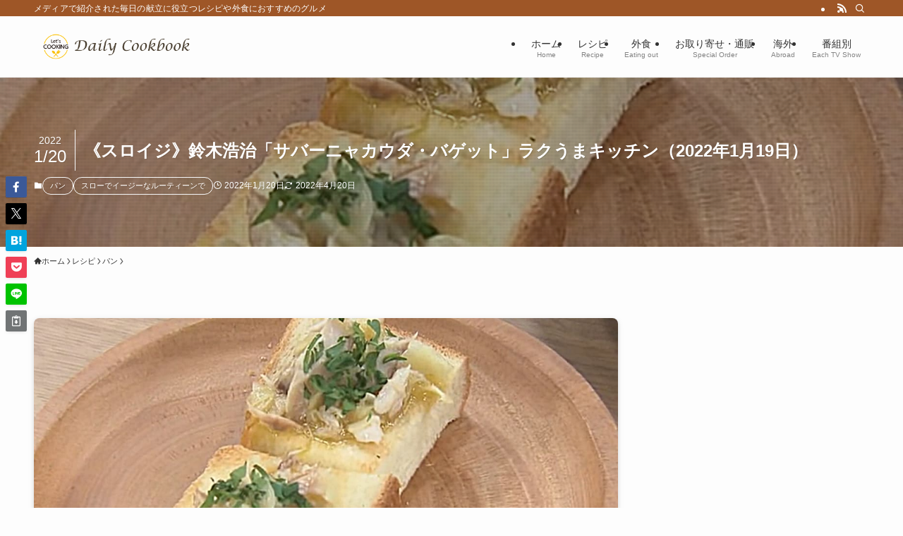

--- FILE ---
content_type: text/html; charset=UTF-8
request_url: https://daily-cookbook.com/wp-admin/admin-ajax.php
body_size: -37
content:
1306062.affb62e341ed5a0a6dda9eb2786d2be2

--- FILE ---
content_type: text/html; charset=utf-8
request_url: https://www.google.com/recaptcha/api2/aframe
body_size: 266
content:
<!DOCTYPE HTML><html><head><meta http-equiv="content-type" content="text/html; charset=UTF-8"></head><body><script nonce="Ot1YfYfmeYwTxOlD5d2qJQ">/** Anti-fraud and anti-abuse applications only. See google.com/recaptcha */ try{var clients={'sodar':'https://pagead2.googlesyndication.com/pagead/sodar?'};window.addEventListener("message",function(a){try{if(a.source===window.parent){var b=JSON.parse(a.data);var c=clients[b['id']];if(c){var d=document.createElement('img');d.src=c+b['params']+'&rc='+(localStorage.getItem("rc::a")?sessionStorage.getItem("rc::b"):"");window.document.body.appendChild(d);sessionStorage.setItem("rc::e",parseInt(sessionStorage.getItem("rc::e")||0)+1);localStorage.setItem("rc::h",'1769121821609');}}}catch(b){}});window.parent.postMessage("_grecaptcha_ready", "*");}catch(b){}</script></body></html>

--- FILE ---
content_type: application/javascript; charset=utf-8;
request_url: https://dalc.valuecommerce.com/app3?p=886551573&_s=https%3A%2F%2Fdaily-cookbook.com%2F220119-slow-easy-2%2F&vf=iVBORw0KGgoAAAANSUhEUgAAAAMAAAADCAYAAABWKLW%2FAAAAMElEQVQYV2NkFGP4nxGzgmFTXzwDo%2FwTof8RzewMk5VfMjBu5Or6H%2FWsiSFc4AsDAAboDhsaimwlAAAAAElFTkSuQmCC
body_size: 2130
content:
vc_linkswitch_callback({"t":"6972a81c","r":"aXKoHAAHqd4Sd2cZCooAHwqKCJQmXQ","ub":"aXKoGwAHH%2BQSd2cZCooCsQqKC%2FAMYg%3D%3D","vcid":"xm5ZlG5nUCgi3An2NsN1AIBZphveUOV8KKX_OlSeiP399AenJ-_8KA6Asej85JYM","vcpub":"0.502238","biz.travel.yahoo.co.jp":{"a":"2761515","m":"2244419","g":"885186fc8e"},"mini-shopping.yahoo.co.jp":{"a":"2695956","m":"2201292","g":"3991011a8e"},"shopping.geocities.jp":{"a":"2695956","m":"2201292","g":"3991011a8e"},"jalan.net":{"a":"2513343","m":"2130725","g":"5ae530938e"},"www.expedia.co.jp":{"a":"2438503","m":"2382533","g":"4d96d95ed2","sp":"eapid%3D0-28%26affcid%3Djp.network.valuecommerce.general_mylink."},"hotels.com":{"a":"2518280","m":"2506163","g":"2b80a4fcb7","sp":"rffrid%3Daff.hcom.JP.014.000.VCSphone"},"shopping.yahoo.co.jp":{"a":"2695956","m":"2201292","g":"3991011a8e"},"bake-the-online.com":{"a":"2888251","m":"3659648","g":"c3d867fec3","sp":"utm_source%3DValuecommerce%26utm_medium%3Ddisplay"},"www.ikyu.com":{"a":"2675907","m":"221","g":"b5112dbe8a"},"travel.yahoo.co.jp":{"a":"2761515","m":"2244419","g":"885186fc8e"},"approach.yahoo.co.jp":{"a":"2695956","m":"2201292","g":"3991011a8e"},"paypaystep.yahoo.co.jp":{"a":"2695956","m":"2201292","g":"3991011a8e"},"service.expedia.co.jp":{"a":"2438503","m":"2382533","g":"4d96d95ed2","sp":"eapid%3D0-28%26affcid%3Djp.network.valuecommerce.general_mylink."},"welove.expedia.co.jp":{"a":"2438503","m":"2382533","g":"4d96d95ed2","sp":"eapid%3D0-28%26affcid%3Djp.network.valuecommerce.general_mylink."},"www.netmile.co.jp":{"a":"2438503","m":"2382533","g":"4d96d95ed2","sp":"eapid%3D0-28%26affcid%3Djp.network.valuecommerce.general_mylink."},"tabelog.com":{"a":"2797472","m":"3366797","g":"7029fca78e"},"l":5,"www.hotpepper.jp?vos=nhppvccp99002":{"a":"2594692","m":"2262623","g":"01c11073a5","sp":"vos%3Dnhppvccp99002"},"wwwtst.hotpepper.jp":{"a":"2594692","m":"2262623","g":"01c11073a5","sp":"vos%3Dnhppvccp99002"},"paypaymall.yahoo.co.jp":{"a":"2695956","m":"2201292","g":"3991011a8e"},"p":886551573,"www.hotpepper.jp":{"a":"2594692","m":"2262623","g":"01c11073a5","sp":"vos%3Dnhppvccp99002"},"s":3522692})

--- FILE ---
content_type: application/javascript; charset=utf-8;
request_url: https://dalc.valuecommerce.com/app3?p=886551573&_s=https%3A%2F%2Fdaily-cookbook.com%2F220119-slow-easy-2%2F&_b=aXKoHAAHqd4Sd2cZCooAHwqKCJQmXQ&vf=iVBORw0KGgoAAAANSUhEUgAAAAMAAAADCAYAAABWKLW%2FAAAAMElEQVQYV2NkFGP4nxGzgmFLXyoDo9slof%2BGU9kZJiu%2FZGDcyNX1P%2FTcBQZNjWUMAAgYDfC0xsTgAAAAAElFTkSuQmCC
body_size: 1989
content:
vc_linkswitch_callback({"t":"6972a81e","r":"aXKoHgAAUqcSd2cZCooD7AqKC5baKA","ub":"aXKoHQANRtISd2cZCooCsQqKBthaLw%3D%3D","vcid":"vhbkhtRtfNmJMf-7cEk3pBfETY26J8aPM74DTaZKyS2tKqRnk8GYVjPgI_Pa4Tc5","vcpub":"0.021159","paypaystep.yahoo.co.jp":{"a":"2695956","m":"2201292","g":"4feaf40b8a"},"service.expedia.co.jp":{"a":"2438503","m":"2382533","g":"e43cbd8ece","sp":"eapid%3D0-28%26affcid%3Djp.network.valuecommerce.general_mylink."},"welove.expedia.co.jp":{"a":"2438503","m":"2382533","g":"e43cbd8ece","sp":"eapid%3D0-28%26affcid%3Djp.network.valuecommerce.general_mylink."},"www.netmile.co.jp":{"a":"2438503","m":"2382533","g":"e43cbd8ece","sp":"eapid%3D0-28%26affcid%3Djp.network.valuecommerce.general_mylink."},"tabelog.com":{"a":"2797472","m":"3366797","g":"a7cf61138a"},"l":5,"www.hotpepper.jp?vos=nhppvccp99002":{"a":"2594692","m":"2262623","g":"d22e2254a1","sp":"vos%3Dnhppvccp99002"},"wwwtst.hotpepper.jp":{"a":"2594692","m":"2262623","g":"d22e2254a1","sp":"vos%3Dnhppvccp99002"},"paypaymall.yahoo.co.jp":{"a":"2695956","m":"2201292","g":"4feaf40b8a"},"p":886551573,"www.hotpepper.jp":{"a":"2594692","m":"2262623","g":"d22e2254a1","sp":"vos%3Dnhppvccp99002"},"s":3522692,"biz.travel.yahoo.co.jp":{"a":"2761515","m":"2244419","g":"4c8a7b858a"},"mini-shopping.yahoo.co.jp":{"a":"2695956","m":"2201292","g":"4feaf40b8a"},"shopping.geocities.jp":{"a":"2695956","m":"2201292","g":"4feaf40b8a"},"jalan.net":{"a":"2513343","m":"2130725","g":"011dc2a88a"},"www.expedia.co.jp":{"a":"2438503","m":"2382533","g":"e43cbd8ece","sp":"eapid%3D0-28%26affcid%3Djp.network.valuecommerce.general_mylink."},"hotels.com":{"a":"2518280","m":"2506163","g":"3c1b3620b3","sp":"rffrid%3Daff.hcom.JP.014.000.VCSphone"},"shopping.yahoo.co.jp":{"a":"2695956","m":"2201292","g":"4feaf40b8a"},"bake-the-online.com":{"a":"2888251","m":"3659648","g":"d9a746bdbf","sp":"utm_source%3DValuecommerce%26utm_medium%3Ddisplay"},"www.ikyu.com":{"a":"2675907","m":"221","g":"b8a7ef8786"},"travel.yahoo.co.jp":{"a":"2761515","m":"2244419","g":"4c8a7b858a"},"approach.yahoo.co.jp":{"a":"2695956","m":"2201292","g":"4feaf40b8a"}})